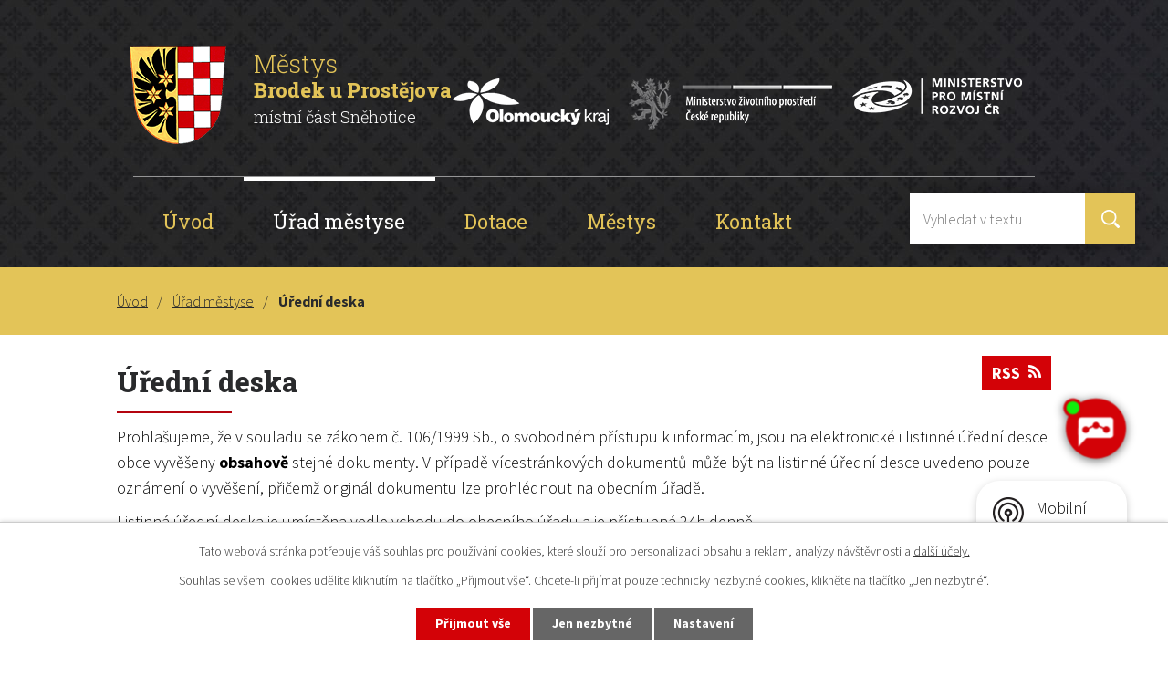

--- FILE ---
content_type: text/html; charset=utf-8
request_url: https://www.brodek.cz/uredni-deska?noticeOverview-noticesGrid-grid-order=archived%3Da&noticeOverview-noticesGrid-grid-itemsPerPage=10&do=cookiesConfirmation-openStatus
body_size: 10406
content:
<!DOCTYPE html>
<html lang="cs" data-lang-system="cs">
	<head>



		<!--[if IE]><meta http-equiv="X-UA-Compatible" content="IE=EDGE"><![endif]-->
			<meta name="viewport" content="width=device-width, initial-scale=1, user-scalable=yes">
			<meta http-equiv="content-type" content="text/html; charset=utf-8" />
			<meta name="robots" content="index,follow" />
			<meta name="author" content="Antee s.r.o." />
			<meta name="description" content="Městys Brodek u Prostějova se nachází v okrese Prostějov, kraj Olomoucký." />
			<meta name="keywords" content="Brodek u Prostějova" />
			<meta name="viewport" content="width=device-width, initial-scale=1, user-scalable=yes" />
<title>Brodek u Prostějova | Úřední deska</title>

		<link rel="stylesheet" type="text/css" href="https://cdn.antee.cz/jqueryui/1.8.20/css/smoothness/jquery-ui-1.8.20.custom.css?v=2" integrity="sha384-969tZdZyQm28oZBJc3HnOkX55bRgehf7P93uV7yHLjvpg/EMn7cdRjNDiJ3kYzs4" crossorigin="anonymous" />
		<link rel="stylesheet" type="text/css" href="/style.php?nid=QVdHRw==&amp;ver=1769164904" />
		<link rel="stylesheet" type="text/css" href="/css/libs.css?ver=1768399900" />
		<link rel="stylesheet" type="text/css" href="https://cdn.antee.cz/genericons/genericons/genericons.css?v=2" integrity="sha384-DVVni0eBddR2RAn0f3ykZjyh97AUIRF+05QPwYfLtPTLQu3B+ocaZm/JigaX0VKc" crossorigin="anonymous" />

		<script src="/js/jquery/jquery-3.0.0.min.js" ></script>
		<script src="/js/jquery/jquery-migrate-3.1.0.min.js" ></script>
		<script src="/js/jquery/jquery-ui.min.js" ></script>
		<script src="/js/jquery/jquery.ui.touch-punch.min.js" ></script>
		<script src="/js/libs.min.js?ver=1768399900" ></script>
		<script src="/js/ipo.min.js?ver=1768399889" ></script>
			<script src="/js/locales/cs.js?ver=1768399196" ></script>

			<script src='https://www.google.com/recaptcha/api.js?hl=cs&render=explicit' ></script>

		<link href="/uredni-deska?action=atom" type="application/atom+xml" rel="alternate" title="Úřední deska">
		<link href="/aktuality-a-hlaseni?action=atom" type="application/atom+xml" rel="alternate" title="Aktuality a hlášení">
		<link href="/rozpocet?action=atom" type="application/atom+xml" rel="alternate" title="Rozpočet a finanční dokumenty">
		<link href="/hlaseni-rozhlasu?action=atom" type="application/atom+xml" rel="alternate" title="Hlášení rozhlasu">
<link href="https://fonts.googleapis.com/css?family=Roboto+Slab:300,400,800%7CSource+Sans+Pro:300,700&amp;display=fallback&amp;subset=latin-ext" rel="stylesheet">
<link rel="preload" href="https://fonts.googleapis.com/css?family=Roboto+Slab:300,400,800%7CSource+Sans+Pro:300,700&amp;display=fallback&amp;subset=latin-ext" as="font">
<link href="/image.php?nid=5422&amp;oid=7289975" rel="icon" type="image/png">
<link rel="shortcut icon" href="/image.php?nid=5422&amp;oid=7289975">
<script>
ipo.api.live('body', function(el) {
//posun patičky
$(el).find("#ipocopyright").insertAfter("#ipocontainer");
//posun backlink
$(el).find(".backlink").addClass("action-button");
//posun navigace
$(el).find("#iponavigation").insertBefore("#ipomain");
});
</script>
<script type="text/javascript">
$(document).ready(function(){
$(".fulltext").append($(".elasticSearchForm"));
});
</script>





<link rel="preload" href="/image.php?nid=5422&amp;oid=7289986" as="image">
	</head>

	<body id="page3275201" class="subpage3275201 subpage748640"
			
			data-nid="5422"
			data-lid="CZ"
			data-oid="3275201"
			data-layout-pagewidth="1024"
			
			data-slideshow-timer="3"
			
						
				
				data-layout="responsive" data-viewport_width_responsive="1024"
			>



							<div id="snippet-cookiesConfirmation-euCookiesSnp">			<div id="cookieChoiceInfo" class="cookie-choices-info template_1">
					<p>Tato webová stránka potřebuje váš souhlas pro používání cookies, které slouží pro personalizaci obsahu a reklam, analýzy návštěvnosti a 
						<a class="cookie-button more" href="https://navody.antee.cz/cookies" target="_blank">další účely.</a>
					</p>
					<p>
						Souhlas se všemi cookies udělíte kliknutím na tlačítko „Přijmout vše“. Chcete-li přijímat pouze technicky nezbytné cookies, klikněte na tlačítko „Jen nezbytné“.
					</p>
				<div class="buttons">
					<a class="cookie-button action-button ajax" id="cookieChoiceButton" rel=”nofollow” href="/uredni-deska?noticeOverview-noticesGrid-grid-order=archived%3Da&amp;noticeOverview-noticesGrid-grid-itemsPerPage=10&amp;do=cookiesConfirmation-acceptAll">Přijmout vše</a>
					<a class="cookie-button cookie-button--settings action-button ajax" rel=”nofollow” href="/uredni-deska?noticeOverview-noticesGrid-grid-order=archived%3Da&amp;noticeOverview-noticesGrid-grid-itemsPerPage=10&amp;do=cookiesConfirmation-onlyNecessary">Jen nezbytné</a>
					<a class="cookie-button cookie-button--settings action-button ajax" rel=”nofollow” href="/uredni-deska?noticeOverview-noticesGrid-grid-order=archived%3Da&amp;noticeOverview-noticesGrid-grid-itemsPerPage=10&amp;do=cookiesConfirmation-openSettings">Nastavení</a>
				</div>
			</div>
</div>				<div id="ipocontainer">

			<div class="menu-toggler">

				<span>Menu</span>
				<span class="genericon genericon-menu"></span>
			</div>

			<span id="back-to-top">

				<i class="fa fa-angle-up"></i>
			</span>

			<div id="ipoheader">

				<div class="header-inner layout-container flex-container">
	<div class="header-inner__logo">
		<a href="/" class="header-logo">
			<img src="/image.php?nid=5422&amp;oid=7289986" alt="znak Městys Brodek" width="106" height="108">
			<span class="logo-title">
				<span>Městys</span>
				<span>Brodek u Prostějova</span>
				<span>místní část Sněhotice</span>
			</span>
		</a>
	</div>
	<div class="header-inner__partners">
		<a class="partners__item" href="https://www.kr-olomoucky.cz/" target="_blank" rel="noopener noreferrer">
			<img src="/image.php?nid=5422&amp;oid=7289972" alt="olomoucký kraj" width="171" height="51">
		</a>
		<a class="partners__item" href="https://www.mzp.cz/" target="_blank" rel="noopener noreferrer">
			<img src="/image.php?nid=5422&amp;oid=7289973" alt="Ministerstvo životního prostředí" width="223" height="56">
		</a>
		<a class="partners__item" href="https://www.mmr.cz/cs/Uvod" target="_blank" rel="noopener noreferrer">
			<img src="/image.php?nid=5422&amp;oid=7289974" alt="Ministerstvo pro místní rozvoj" width="186" height="39">
		</a>
	</div>
</div>

<div class="fulltext"></div>			</div>

			<div id="ipotopmenuwrapper">

				<div id="ipotopmenu">
<h4 class="hiddenMenu">Horní menu</h4>
<ul class="topmenulevel1"><li class="topmenuitem1 noborder" id="ipomenu7250555"><a href="/">Úvod</a></li><li class="topmenuitem1 active" id="ipomenu748640"><a href="/urad-mestyse">Úřad městyse</a><ul class="topmenulevel2"><li class="topmenuitem2" id="ipomenu7250991"><a href="/zakladni-informace">Základní informace</a></li><li class="topmenuitem2" id="ipomenu7250992"><a href="/popis-uradu">Popis úřadu</a></li><li class="topmenuitem2" id="ipomenu7250993"><a href="/povinne-zverejnovane-informace">Povinně zveřejňované informace</a></li><li class="topmenuitem2" id="ipomenu748643"><a href="/poskytovani-informaci-prijem-podani">Poskytování informací, příjem podání</a></li><li class="topmenuitem2" id="ipomenu748644"><a href="/vyhlasky-zakony-a-usneseni-zastupitelstva">Vyhlášky, zákony a usnesení zastupitelstva</a></li><li class="topmenuitem2" id="ipomenu7250996"><a href="/rozpocet">Rozpočet a finanční dokumenty</a></li><li class="topmenuitem2" id="ipomenu748646"><a href="/elektronicka-podatelna">Elektronická podatelna</a></li><li class="topmenuitem2" id="ipomenu7262537"><a href="https://cro.justice.cz/" target="_blank">Registr oznámení</a></li><li class="topmenuitem2" id="ipomenu2704562"><a href="/verejne-zakazky">Veřejné zakázky</a></li><li class="topmenuitem2" id="ipomenu907574"><a href="/czech-point">Czech POINT</a></li><li class="topmenuitem2" id="ipomenu6911005"><a href="/gdpr">GDPR</a></li><li class="topmenuitem2 active" id="ipomenu3275201"><a href="/uredni-deska">Úřední deska</a></li><li class="topmenuitem2" id="ipomenu1777704"><a href="/uzemni-plan">Územní plán</a></li></ul></li><li class="topmenuitem1" id="ipomenu7300176"><a href="/dotace">Dotace</a><ul class="topmenulevel2"><li class="topmenuitem2" id="ipomenu7075618"><a href="/dotace-ministerstvo-pro-mistni-rozvoj">Dotace Ministerstvo pro místní rozvoj</a><ul class="topmenulevel3"><li class="topmenuitem3" id="ipomenu7206056"><a href="/stavebni-upravy-lavky-pres-ondraticky-potok">Stavební úpravy lávky přes Ondratický potok</a></li><li class="topmenuitem3" id="ipomenu7206057"><a href="/zs-brodek-u-prostejova-rekonstrukce-odbornych-uceben">ZŠ Brodek u Prostějova - rekonstrukce odborných učeben</a></li></ul></li><li class="topmenuitem2" id="ipomenu3538697"><a href="/dotace-olomouckeho-kraje">Dotace Olomouckého kraje </a><ul class="topmenulevel3"><li class="topmenuitem3" id="ipomenu12338663"><a href="/dotace-jsdh-2025">Dotace JSDH 2025</a></li><li class="topmenuitem3" id="ipomenu11657677"><a href="/dotace-jsdh-2024">Dotace JSDH 2024</a></li><li class="topmenuitem3" id="ipomenu9323043"><a href="/dotace-2022">Dotace JSDH 2022</a></li><li class="topmenuitem3" id="ipomenu8570561"><a href="/jsdh-2021">Dotace JSDH 2021</a></li><li class="topmenuitem3" id="ipomenu7927204"><a href="/dotace-jsdh-2020">Dotace JSDH 2020</a></li><li class="topmenuitem3" id="ipomenu7271975"><a href="/v-roce-2019">Dotace JSDH 2019</a></li><li class="topmenuitem3" id="ipomenu7309958"><a href="/porizeni-dohlizeciho-kameroveho-systemu-mestys-brodek-u-protejova">Pořízení dohlížecího kamerového systému Městyse Brodek u Prostějova</a></li></ul></li><li class="topmenuitem2" id="ipomenu2474443"><a href="/dotace-opzp">Dotace OPŽP</a><ul class="topmenulevel3"><li class="topmenuitem3" id="ipomenu3606543"><a href="/vybudovani-nove-prirodni-a-oddychove-zony-v-casti-mestyse-brodek-u-prostejova">Vybudování nové přírodní a oddychové zóny v části Městyse Brodek u Prostějova</a></li><li class="topmenuitem3" id="ipomenu3606544"><a href="/zatepleni-a-vymena-oken-hlavni-budovy-a-1-vedlejsi-budovy-zs-brodek-u-prostejova">Zateplení a výměna oken hlavní budovy a 1. vedlejší budovy ZŠ Brodek u Prostějova</a></li><li class="topmenuitem3" id="ipomenu4327809"><a href="/zatepleni-a-vymena-oken-zdravotniho-strediska-a-materske-skoly-brodek-u-prostejova">Zateplení a výměna oken Zdravotního střediska a Mateřské školy Brodek u Prostějova </a></li></ul></li><li class="topmenuitem2" id="ipomenu10397906"><a href="/dotace-narodni-sportovni-agentura">Dotace Národní sportovní agentura</a></li><li class="topmenuitem2" id="ipomenu11513390"><a href="/dotace-mpo">Dotace Ministerstva průmyslu a obchodu</a></li></ul></li><li class="topmenuitem1" id="ipomenu7300143"><a href="/mestys">Městys</a><ul class="topmenulevel2"><li class="topmenuitem2" id="ipomenu5181833"><a href="/aktuality-a-hlaseni">Aktuality a hlášení</a></li><li class="topmenuitem2" id="ipomenu3543014"><a href="https://knihovnabrodekuprostejova.brodek.cz/" target="_blank">Knihovna</a></li><li class="topmenuitem2" id="ipomenu3543023"><a href="https://www.zs-brodek.cz/" target="_blank">Základní škola</a></li><li class="topmenuitem2" id="ipomenu2409200"><a href="http://www.msbrodekupv.webnode.cz" target="_blank">Mateřská škola</a></li><li class="topmenuitem2" id="ipomenu756840"><a href="/zdravotnictvi">Zdravotnictví</a></li><li class="topmenuitem2" id="ipomenu12381288"><a href="/odpady">Odpady</a></li><li class="topmenuitem2" id="ipomenu756815"><a href="/odkazy">Odkazy</a></li><li class="topmenuitem2" id="ipomenu3846148"><a href="/protipovodnovy-plan">Protipovodňový plán</a></li><li class="topmenuitem2" id="ipomenu3538696"><a href="/splaskova-kanalizace">Splašková kanalizace</a><ul class="topmenulevel3"><li class="topmenuitem3" id="ipomenu6066913"><a href="/kontaktni-udaje">Kontaktní údaje</a></li><li class="topmenuitem3" id="ipomenu6215686"><a href="/informace">Informace</a></li><li class="topmenuitem3" id="ipomenu6215658"><a href="/rozpocet-rozpoctova-opatreni-zaverecny-ucet-strednedoby-vyhled">Rozpočet, rozpočtová opatření, závěrečný účet, střednědobý výhled</a></li></ul></li><li class="topmenuitem2" id="ipomenu777048"><a href="/historie">Historie</a><ul class="topmenulevel3"><li class="topmenuitem3" id="ipomenu755187"><a href="/strucne-dejiny">Stručné dějiny</a></li><li class="topmenuitem3" id="ipomenu795615"><a href="/symboly-obce">Symboly obce</a></li><li class="topmenuitem3" id="ipomenu755388"><a href="/cestni-obcane">Čestní občané</a></li></ul></li><li class="topmenuitem2" id="ipomenu7634320"><a href="/registrace-sms">Registrace SMS</a></li><li class="topmenuitem2" id="ipomenu756954"><a href="/fotogalerie">Fotogalerie</a></li><li class="topmenuitem2" id="ipomenu2407073"><a href="https://www.hasicibrodek.cz/" target="_blank">Sbor dobrovolných hasičů</a></li><li class="topmenuitem2" id="ipomenu9926899"><a href="/mobilni-rozhlas">Mobilní Rozhlas</a></li></ul></li><li class="topmenuitem1" id="ipomenu7250998"><a href="/kontakt">Kontakt</a></li></ul>
					<div class="cleartop"></div>
				</div>
			</div>
			<div id="ipomain">
				<div class="elasticSearchForm elasticSearch-container" id="elasticSearch-form-9777765" >
	<h4 class="newsheader">Vyhledávání</h4>
	<div class="newsbody">
<form action="/uredni-deska?noticeOverview-noticesGrid-grid-order=archived%3Da&amp;noticeOverview-noticesGrid-grid-itemsPerPage=10&amp;do=mainSection-elasticSearchForm-9777765-form-submit" method="post" id="frm-mainSection-elasticSearchForm-9777765-form">
<label hidden="" for="frmform-q">Fulltextové vyhledávání</label><input type="text" placeholder="Vyhledat v textu" autocomplete="off" name="q" id="frmform-q" value=""> 			<input type="submit" value="Hledat" class="action-button">
			<div class="elasticSearch-autocomplete"></div>
</form>
	</div>
</div>

<script >

	app.index.requireElasticSearchAutocomplete('frmform-q', "\/vyhledavani?do=autocomplete");
</script>

				<div id="ipomainframe">
					<div id="ipopage">
<div id="iponavigation">
	<h5 class="hiddenMenu">Drobečková navigace</h5>
	<p>
			<a href="/">Úvod</a> <span class="separator">&gt;</span>
			<a href="/urad-mestyse">Úřad městyse</a> <span class="separator">&gt;</span>
			<span class="currentPage">Úřední deska</span>
	</p>

</div>
						<div class="ipopagetext">
							<div class="noticeBoard view-default content with-subscribe">
								
								<h1>Úřední deska</h1>

<div id="snippet--flash"></div>
								
																	
<div class="subscribe-toolbar">
	<a href="/uredni-deska?action=atom" class="action-button tooltip" data-tooltip-content="#tooltip-content"><i class="fa fa-rss"></i> RSS</a>
	<div class="tooltip-wrapper">

		<span id="tooltip-content">Více informací naleznete <a href=/uredni-deska?action=rssGuide>zde</a>.</span>
	</div>
</div>
<hr class="cleaner">
	<div class="paragraph">
		<div class="paragraph">
<div class="paragraph">
<div class="paragraph">
<div class="paragraph">
<div class="paragraph">
<div class="paragraph">
<p>Prohlašujeme, že v souladu se zákonem č. 106/1999 Sb., o svobodném přístupu k informacím, jsou na elektronické i listinné úřední desce obce vyvěšeny <strong>obsahově</strong> stejné dokumenty. V případě vícestránkových dokumentů může být na listinné úřední desce uvedeno pouze oznámení o vyvěšení, přičemž originál dokumentu lze prohlédnout na obecním úřadě.</p>
<p>Listinná úřední deska je umístěna vedle vchodu do obecního úřadu a je přístupná 24h denně.</p>
</div>
</div>
</div>
</div>
</div>
</div>			</div>

					<div class="tags table-row auto type-tags">
<form action="/uredni-deska?noticeOverview-noticesGrid-grid-order=archived%3Da&amp;noticeOverview-noticesGrid-grid-itemsPerPage=10&amp;do=multiTagsRenderer-multiChoiceTags-submit" method="post" id="frm-multiTagsRenderer-multiChoiceTags">
			<a class="box-by-content" href="/uredni-deska?noticeOverview-noticesGrid-grid-order=archived%3Da&amp;noticeOverview-noticesGrid-grid-itemsPerPage=10" title="Ukázat vše">Kategorie:</a>
<span><input type="checkbox" name="tags[]" id="frm-multiTagsRenderer-multiChoiceTagsiChoiceTags-tags-0" value="2019"><label for="frm-multiTagsRenderer-multiChoiceTagsiChoiceTags-tags-0">2019</label><br></span><span><input type="checkbox" name="tags[]" id="frm-multiTagsRenderer-multiChoiceTagsiChoiceTags-tags-1" value="2021"><label for="frm-multiTagsRenderer-multiChoiceTagsiChoiceTags-tags-1">2021</label><br></span><span><input type="checkbox" name="tags[]" id="frm-multiTagsRenderer-multiChoiceTagsiChoiceTags-tags-2" value="2022"><label for="frm-multiTagsRenderer-multiChoiceTagsiChoiceTags-tags-2">2022</label><br></span><span><input type="checkbox" name="tags[]" id="frm-multiTagsRenderer-multiChoiceTagsiChoiceTags-tags-3" value="2023"><label for="frm-multiTagsRenderer-multiChoiceTagsiChoiceTags-tags-3">2023</label><br></span><span><input type="checkbox" name="tags[]" id="frm-multiTagsRenderer-multiChoiceTagsiChoiceTags-tags-4" value="2024"><label for="frm-multiTagsRenderer-multiChoiceTagsiChoiceTags-tags-4">2024</label><br></span><span><input type="checkbox" name="tags[]" id="frm-multiTagsRenderer-multiChoiceTagsiChoiceTags-tags-5" value="2025"><label for="frm-multiTagsRenderer-multiChoiceTagsiChoiceTags-tags-5">2025</label><br></span> <input type="submit" class="action-button" name="filter" id="frmmultiChoiceTags-filter" value="Filtrovat"> </form>
	</div>
	<script >
	$(document).ready(function() {
		$('.tags-selection select[multiple]').select2({
			placeholder: 'Vyberte štítky',
		  	width: '300px'
		});
		$('#frmmultiSelectTags-tags').change(function() {
			$('#frm-multiTagsRenderer-multiSelectTags input[type="submit"]').click();
		});
		$('#frm-multiTagsRenderer-multiChoiceTags input[type="checkbox"]').change(function() {
			$('#frm-multiTagsRenderer-multiChoiceTags input[type="submit"]').click();
		});
	})
</script>
		<hr class="cleaner">
<div id="snippet--overview">	<div id="snippet-noticeOverview-noticesGrid-grid">			<div id="snippet-noticeOverview-noticesGrid-grid-grid">

<form action="/uredni-deska?noticeOverview-noticesGrid-grid-order=archived%3Da&amp;noticeOverview-noticesGrid-grid-itemsPerPage=10&amp;do=noticeOverview-noticesGrid-grid-form-submit" method="post" id="frm-noticeOverview-noticesGrid-grid-form" class="datagrid">
<table class="datagrid">
	<thead>
		<tr class="header">
			<th><a href="/uredni-deska?noticeOverview-noticesGrid-grid-by=name&amp;noticeOverview-noticesGrid-grid-order=archived%3Da&amp;noticeOverview-noticesGrid-grid-itemsPerPage=10&amp;do=noticeOverview-noticesGrid-grid-order" class="datagrid-ajax">N&aacute;zev</a><span class="positioner"><a class="datagrid-ajax" href="/uredni-deska?noticeOverview-noticesGrid-grid-by=name&amp;noticeOverview-noticesGrid-grid-dir=a&amp;noticeOverview-noticesGrid-grid-order=archived%3Da&amp;noticeOverview-noticesGrid-grid-itemsPerPage=10&amp;do=noticeOverview-noticesGrid-grid-order"><span class="up"></span></a><a class="datagrid-ajax" href="/uredni-deska?noticeOverview-noticesGrid-grid-by=name&amp;noticeOverview-noticesGrid-grid-dir=d&amp;noticeOverview-noticesGrid-grid-order=archived%3Da&amp;noticeOverview-noticesGrid-grid-itemsPerPage=10&amp;do=noticeOverview-noticesGrid-grid-order"><span class="down"></span></a></span></th>
		
			<th><a href="/uredni-deska?noticeOverview-noticesGrid-grid-by=added&amp;noticeOverview-noticesGrid-grid-order=archived%3Da&amp;noticeOverview-noticesGrid-grid-itemsPerPage=10&amp;do=noticeOverview-noticesGrid-grid-order" class="datagrid-ajax">Vyv&#283;&scaron;eno</a><span class="positioner"><a class="datagrid-ajax" href="/uredni-deska?noticeOverview-noticesGrid-grid-by=added&amp;noticeOverview-noticesGrid-grid-dir=a&amp;noticeOverview-noticesGrid-grid-order=archived%3Da&amp;noticeOverview-noticesGrid-grid-itemsPerPage=10&amp;do=noticeOverview-noticesGrid-grid-order"><span class="up"></span></a><a class="datagrid-ajax" href="/uredni-deska?noticeOverview-noticesGrid-grid-by=added&amp;noticeOverview-noticesGrid-grid-dir=d&amp;noticeOverview-noticesGrid-grid-order=archived%3Da&amp;noticeOverview-noticesGrid-grid-itemsPerPage=10&amp;do=noticeOverview-noticesGrid-grid-order"><span class="down"></span></a></span></th>
		
			<th class="active"><a href="/uredni-deska?noticeOverview-noticesGrid-grid-by=archived&amp;noticeOverview-noticesGrid-grid-order=archived%3Da&amp;noticeOverview-noticesGrid-grid-itemsPerPage=10&amp;do=noticeOverview-noticesGrid-grid-order" class="datagrid-ajax">Sejmuto</a><span class="positioner"><a class="datagrid-ajax active" href="/uredni-deska?noticeOverview-noticesGrid-grid-by=archived&amp;noticeOverview-noticesGrid-grid-dir=a&amp;noticeOverview-noticesGrid-grid-order=archived%3Da&amp;noticeOverview-noticesGrid-grid-itemsPerPage=10&amp;do=noticeOverview-noticesGrid-grid-order"><span class="up"></span></a><a class="datagrid-ajax" href="/uredni-deska?noticeOverview-noticesGrid-grid-by=archived&amp;noticeOverview-noticesGrid-grid-dir=d&amp;noticeOverview-noticesGrid-grid-order=archived%3Da&amp;noticeOverview-noticesGrid-grid-itemsPerPage=10&amp;do=noticeOverview-noticesGrid-grid-order"><span class="down"></span></a></span></th>
		</tr>
	
		<tr class="filters">
			<td><input type="text" size="5" name="filters[name]" id="frm-datagrid-noticeOverview-noticesGrid-grid-form-filters-name" value="" class="text"></td>
		
			<td><input type="text" size="5" name="filters[added]" id="frm-datagrid-noticeOverview-noticesGrid-grid-form-filters-added" value="" class="text"></td>
		
			<td><input type="text" size="5" name="filters[archived]" id="frm-datagrid-noticeOverview-noticesGrid-grid-form-filters-archived" value="" class="text">
			<input type="submit" name="filterSubmit" id="frm-datagrid-noticeOverview-noticesGrid-grid-form-filterSubmit" value="Filtrovat" class="button" title="Filtrovat">
		</td>
		</tr>
	</thead>

	<tfoot>
		<tr class="footer">
			<td colspan="3"> <span class="paginator"><span class="paginator-first inactive" title="First"></span><span class="paginator-prev inactive" title="P&#345;edchoz&iacute;"></span><span class="paginator-controls"><label for="frm-datagrid-noticeOverview-noticesGrid-grid-form-page">Str&aacute;nka</label> <input type="text" size="1" name="page" id="frm-datagrid-noticeOverview-noticesGrid-grid-form-page" value="1"> z 2</span><a class="datagrid-ajax" href="/uredni-deska?noticeOverview-noticesGrid-grid-goto=2&amp;noticeOverview-noticesGrid-grid-order=archived%3Da&amp;noticeOverview-noticesGrid-grid-itemsPerPage=10&amp;do=noticeOverview-noticesGrid-grid-page" title="N&aacute;sleduj&iacute;c&iacute;"><span class="paginator-next"></span></a><a class="datagrid-ajax" href="/uredni-deska?noticeOverview-noticesGrid-grid-goto=2&amp;noticeOverview-noticesGrid-grid-order=archived%3Da&amp;noticeOverview-noticesGrid-grid-itemsPerPage=10&amp;do=noticeOverview-noticesGrid-grid-page" title="Last"><span class="paginator-last"></span></a><input type="submit" name="pageSubmit" id="frm-datagrid-noticeOverview-noticesGrid-grid-form-pageSubmit" value="Zm&#283;nit str&aacute;nku" title="Zm&#283;nit str&aacute;nku"></span> <span class="grid-info">Z&aacute;znamy 1 - 10 z 18 | Zobrazit: <select name="items" id="frm-datagrid-noticeOverview-noticesGrid-grid-form-items"><option value="10" selected>10</option><option value="20">20</option><option value="50">50</option></select><input type="submit" name="itemsSubmit" id="frm-datagrid-noticeOverview-noticesGrid-grid-form-itemsSubmit" value="Zm&#283;nit" title="Zm&#283;nit"></span></td>
		</tr>
	</tfoot>

	<tbody>
		<tr>
			<td><a href="/uredni-deska?action=detail&amp;id=1287">DSO Han&aacute;ck&yacute; venkov - ozn&aacute;men&iacute; o zve&#345;ejn&#283;n&iacute; dokument&#367; <span class="tooltip fa fa-file-o" title="1 p&#345;&iacute;loha"></span></a></td>
		
			<td><a href="/uredni-deska?action=detail&amp;id=1287">5. 3. 2019</a></td>
		
			<td></td>
		</tr>
	
		<tr class="even">
			<td><a href="/uredni-deska?action=detail&amp;id=1288">M&#283;stys Brodek u Prost&#283;jova - Ozn&aacute;men&iacute; o zve&#345;ejn&#283;n&iacute; dokument&#367; m&#283;styse <span class="tooltip fa fa-file-o" title="1 p&#345;&iacute;loha"></span></a></td>
		
			<td><a href="/uredni-deska?action=detail&amp;id=1288">5. 3. 2019</a></td>
		
			<td></td>
		</tr>
	
		<tr>
			<td><a href="/uredni-deska?action=detail&amp;id=1660">Po&#345;izov&aacute;n&iacute; digit&aacute;ln&iacute; technick&eacute; mapy Olomouck&eacute;ho kraje <span class="tooltip fa fa-file-o" title="1 p&#345;&iacute;loha"></span></a></td>
		
			<td><a href="/uredni-deska?action=detail&amp;id=1660">12. 4. 2022</a></td>
		
			<td></td>
		</tr>
	
		<tr class="even">
			<td><a href="/uredni-deska?action=detail&amp;id=1509">SK a &#268;OV Brodek u Prost&#283;jova - Ondratice, svazek obc&iacute; - ozn&aacute;men&iacute; o zve&#345;ejn&#283;n&iacute; dokument&#367; <span class="tooltip fa fa-file-o" title="1 p&#345;&iacute;loha"></span></a></td>
		
			<td><a href="/uredni-deska?action=detail&amp;id=1509">5. 1. 2021</a></td>
		
			<td></td>
		</tr>
	
		<tr>
			<td><a href="/uredni-deska?action=detail&amp;id=1510">DSO Mikroregion P&#345;edina - Ozn&aacute;men&iacute; o zve&#345;ejn&#283;n&iacute; dokument&#367; <span class="tooltip fa fa-file-o" title="1 p&#345;&iacute;loha"></span></a></td>
		
			<td><a href="/uredni-deska?action=detail&amp;id=1510">7. 1. 2021</a></td>
		
			<td></td>
		</tr>
	
		<tr class="even">
			<td><a href="/uredni-deska?action=detail&amp;id=2052">EG.D - Upozorn&#283;n&iacute; vlastn&iacute;k&#367;m &#269;i u&#382;ivatel&#367;m nemovitost&iacute; na pot&#345;ebu o&#345;ezu, p&#345;&iacute;padn&#283; odstran&#283;n&iacute; d&#345;evin <span class="tooltip fa fa-files-o" title="2 p&#345;&iacute;lohy"></span></a></td>
		
			<td><a href="/uredni-deska?action=detail&amp;id=2052">15. 10. 2025</a></td>
		
			<td><a href="/uredni-deska?action=detail&amp;id=2052">27. 2. 2026</a></td>
		</tr>
	
		<tr>
			<td><a href="/uredni-deska?action=detail&amp;id=1766">Smlouva o poskytnut&iacute; dotace TJ Sokol Brodek u Prost&#283;jova - odd&iacute;l kopan&eacute; <span class="tooltip fa fa-file-o" title="1 p&#345;&iacute;loha"></span></a></td>
		
			<td><a href="/uredni-deska?action=detail&amp;id=1766">24. 3. 2023</a></td>
		
			<td><a href="/uredni-deska?action=detail&amp;id=1766">24. 3. 2026</a></td>
		</tr>
	
		<tr class="even">
			<td><a href="/uredni-deska?action=detail&amp;id=1767">Smlouva o poskytnut&iacute; dotace spolku Kultura na dosah ruky <span class="tooltip fa fa-file-o" title="1 p&#345;&iacute;loha"></span></a></td>
		
			<td><a href="/uredni-deska?action=detail&amp;id=1767">24. 3. 2023</a></td>
		
			<td><a href="/uredni-deska?action=detail&amp;id=1767">24. 3. 2026</a></td>
		</tr>
	
		<tr>
			<td><a href="/uredni-deska?action=detail&amp;id=1825">Smlouva o poskytnut&iacute; dotace &#344;&iacute;mskokatolick&aacute; farnost Brodek u Prost&#283;jova <span class="tooltip fa fa-file-o" title="1 p&#345;&iacute;loha"></span></a></td>
		
			<td><a href="/uredni-deska?action=detail&amp;id=1825">3. 10. 2023</a></td>
		
			<td><a href="/uredni-deska?action=detail&amp;id=1825">3. 10. 2026</a></td>
		</tr>
	
		<tr class="even">
			<td><a href="/uredni-deska?action=detail&amp;id=1870">Smlouva o poskytnut&iacute; dotace v r. 2024 TJ Sokol Brodek u Prost&#283;jova odd&iacute;l kopan&eacute; <span class="tooltip fa fa-file-o" title="1 p&#345;&iacute;loha"></span></a></td>
		
			<td><a href="/uredni-deska?action=detail&amp;id=1870">10. 4. 2024</a></td>
		
			<td><a href="/uredni-deska?action=detail&amp;id=1870">10. 4. 2027</a></td>
		</tr>
	</tbody>
</table>
</form>

</div>		<hr class="cleaner">
	</div><div class="last-updated">Naposledy změněno: 29. 10. 2025 14:15</div>
</div>
	<div class="paragraph">
					</div>
															</div>
						</div>
					</div>


					

					

					<div class="hrclear"></div>
					<div id="ipocopyright">
<div class="copyright">
	<div class="row footer-inner__container">
	<div class="row footer-inner layout-container flex-container">
		<div class="footer-inner__item">
			<h3>Kontakt</h3>
			<p><strong>Adresa</strong></p>
			<p>Císařská 39,<br>798 07 Brodek u Prostějova</p>
			<p class="contacts-width">
				<strong>Telefon:</strong> <a href="tel:+420582370319">+420 582 370 319</a><br>
				<strong>E-mail:</strong> <a href="mailto:mestys@brodek.cz">mestys@brodek.cz</a>
			</p>
		</div>
		<div class="footer-inner__item">
			<h3>Úřední hodiny</h3>
			<p class="contacts-width">
				<strong>Pondělí, středa:</strong> 8:00 - 12:00 / 13:00 - 16:00<br>
				<strong>Úterý, čtvrtek:</strong> 8:00 - 12:00 / 13:00 - 17:00</p>
			<p class="footer-id">
				<strong>IČO:</strong> 00288063<br>
				<strong>ID datové schránky:</strong> cfhbvhk
			</p>
		</div>
		<div class="footer-inner__item">
			<h3>Kde nás najdete</h3>
			<a class="footer-map" href="https://mapy.cz/s/E3fF" target="_blank" rel="noopener noreferrer">
				<img src="/image.php?nid=5422&amp;oid=7289979" alt="mapa">
			</a>
		</div>
	</div>
	<div class="footer-logo layout-container flex-container row">
		<a class="footer-logo__item" href="/splaskova-kanalizace">
			SK a ČOV BRODEK U PROSTĚJOVA-ONDRATICE, SVAZEK OBCÍ
		</a>
		<a class="footer-logo__item" href="https://www.czechpoint.cz/public/" target="_blank" rel="noopener noreferrer">
			<img src="/image.php?nid=5422&amp;oid=7289981" alt="Czech point">
		</a>
		<a class="footer-logo__item" href="http://mas.hanackyvenkov.cz/" target="_blank" rel="noopener noreferrer">
			<img src="/image.php?nid=5422&amp;oid=7305336" alt="MAS">
		</a>
		<a class="footer-logo__item" href="http://www.predina.cz/" target="_blank" rel="noopener noreferrer">
			<img src="/image.php?nid=5422&amp;oid=7289983" alt="Mikroregion Předina">
		</a>
		<a class="footer-logo__item" href="http://dso.hanackyvenkov.cz/" target="_blank" rel="noopener noreferrer">
			<img src="/image.php?nid=5422&amp;oid=7303434" alt="DSO Hanácký venkov">
		</a>
	</div>
</div>
<div class="row antee">
	<div class="layout-container">
		© 2026 Městys Brodek u Prostějova, <a href="mailto:mestys@brodek.cz">Kontaktovat webmastera</a>, <span id="links"><a href="/mapa-stranek">Mapa stránek</a>, <a href="/prohlaseni-o-pristupnosti">Prohlášení o přístupnosti</a></span><br>ANTEE s.r.o. - <a href="https://www.antee.cz" rel="nofollow">Tvorba webových stránek</a>, Redakční systém IPO
	</div>
</div>
</div>
					</div>
					<div id="ipostatistics">
<script >
	var _paq = _paq || [];
	_paq.push(['disableCookies']);
	_paq.push(['trackPageView']);
	_paq.push(['enableLinkTracking']);
	(function() {
		var u="https://matomo.antee.cz/";
		_paq.push(['setTrackerUrl', u+'piwik.php']);
		_paq.push(['setSiteId', 3318]);
		var d=document, g=d.createElement('script'), s=d.getElementsByTagName('script')[0];
		g.defer=true; g.async=true; g.src=u+'piwik.js'; s.parentNode.insertBefore(g,s);
	})();
</script>
<script >
	$(document).ready(function() {
		$('a[href^="mailto"]').on("click", function(){
			_paq.push(['setCustomVariable', 1, 'Click mailto','Email='+this.href.replace(/^mailto:/i,'') + ' /Page = ' +  location.href,'page']);
			_paq.push(['trackGoal', null]);
			_paq.push(['trackPageView']);
		});

		$('a[href^="tel"]').on("click", function(){
			_paq.push(['setCustomVariable', 1, 'Click telefon','Telefon='+this.href.replace(/^tel:/i,'') + ' /Page = ' +  location.href,'page']);
			_paq.push(['trackPageView']);
		});
	});
</script>
					</div>

					<div id="ipofooter">
						<div class="rozhlas-banner-container"><a class="rozhlas-banner__icon animated pulse" title="Zobrazit mobilní rozhlas" href="#"> <img src="/img/mobilni-rozhlas/banner_icon.png" alt="logo"> <span class="rozhlas-title">Mobilní <br>Rozhlas</span> <span class="rozhlas-subtitle">Novinky z úřadu přímo do vašeho telefonu</span> </a>
	<div class="rozhlas-banner">
		<div class="rozhlas-banner__close"><a title="zavřít"><img src="/img/mobilni-rozhlas/banner_close-icon.svg" alt="zavřít"></a></div>
		<div class="rozhlas-banner__logo"><a title="Mobilní rozhlas" href="https://www.mobilnirozhlas.cz/" target="_blank" rel="noopener noreferrer"> <img src="/img/mobilni-rozhlas/banner_mr_logo-dark.svg" alt="mobilní rozhlas"> </a></div>
		<div class="rozhlas-banner__text"><span>Důležité informace ze samosprávy <br>přímo do telefonu</span></div>
		<div class="rozhlas-banner__image"><img src="/img/mobilni-rozhlas/banner_foto.png" alt="foto aplikace"></div>
		<div class="rozhlas-banner__cta"><a class="rozhlas-banner-btn rozhlas-banner-btn--telefon" title="Odebírat" href="http://brodek.munipolis.cz/registrace" target="_blank" rel="noopener noreferrer"> Odebírat zprávy do telefonu </a> <a class="rozhlas-banner-btn rozhlas-banner-btn--nastenka" title="Nástěnka" href="http://brodek.munipolis.cz" target="_blank" rel="noopener noreferrer"> Zobrazit nástěnku </a> <a class="rozhlas-banner-btn rozhlas-banner-btn--app" title="Aplikace" href="/mobilni-rozhlas"> Stáhnout mobilní aplikaci </a></div>
	</div>
</div>
<script>// <![CDATA[
	ipo.api.live('.rozhlas-banner-container', function(el) {
		$('.rozhlas-banner__icon').click(function(e) {
			$(el).toggleClass('open')
			if ($(el).hasClass('open')) {
				$('.rozhlas-banner').css('display', 'block')
			} else {
				$(el).removeClass('open')
				$('.rozhlas-banner').css('display', 'none')
			}
			e.preventDefault()
		})
		$('.rozhlas-banner__close a').click(function(e) {
			$(el).removeClass('open')
			$(el).find('.rozhlas-banner').css('display', 'none')
		})
	})
	// ]]></script>
<script src="https://artificialsuperlatency.blob.core.windows.net/datastore/Chetty/chettyscript.js"></script>

<button id="chetty-chatbot-button" style="display: none; background-position: center center; background-repeat: no-repeat; background-size: contain; background-color: transparent;" class="pulse"></button>

<div id="chetty-homepage" data-homepage-url=""></div>

<div id="chetty-buttonColour" chetty-data-colour="RGBA(211, 2, 7,1)"></div>

<iframe id="chetty-chatbot-iframe" allowfullscreen style="display:none;" data-iframe-src="https://chetty.ai/chettyplus?customer=brodek&amp;header=rgba(219%2C%2B64%2C%2B69%2C%2B1)&amp;text=white&amp;colorA=RGBA(219,64,69,0.10)&amp;colorU=RGBA(204,49,54,1)&amp;logo=%2F%2F8f59ae7d5afc526bd32fa24f88b4f646.cdn.bubble.io%2Ff1769162909896x811521316761080400%2Fbrodek-znak-min.png&amp;aspect=0.981481481481482&amp;texture=%2F%2F8f59ae7d5afc526bd32fa24f88b4f646.cdn.bubble.io%2Ff1750762823877x256372561017589980%2Fczech-city-wallpaper.webp&amp;colourt=RGBA(219,64,69,0.93)&amp;lang=cs_cz&amp;customlobby=yes"></iframe>

<link id="chetty-stylesheet-link" rel="stylesheet" type="text/css" data-href="https://artificialsuperlatency.blob.core.windows.net/datastore/Chetty/chettystyles.css">
					</div>
				</div>
			</div>
		</div>
	</body>
</html>
